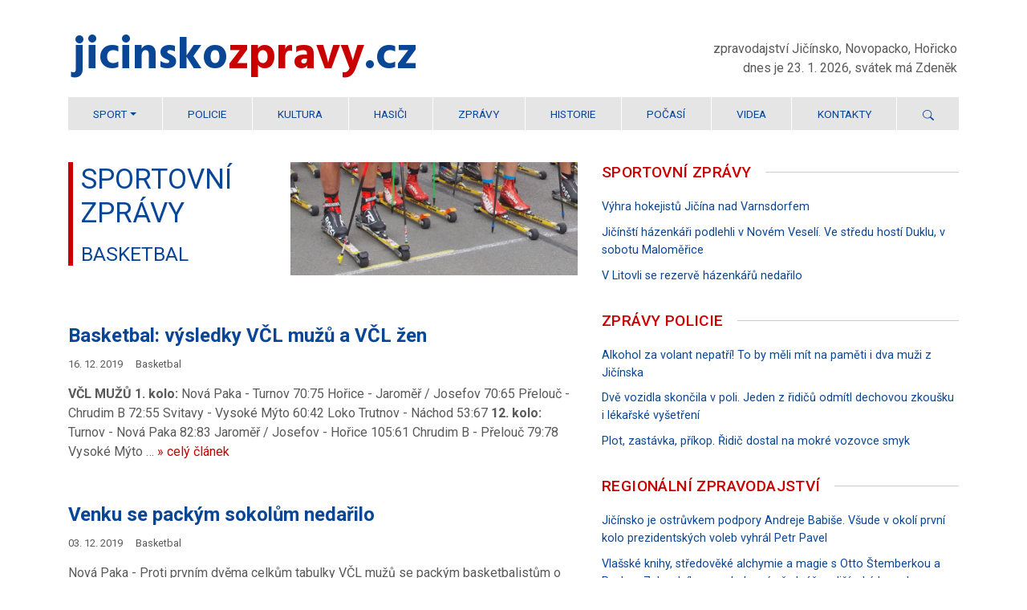

--- FILE ---
content_type: text/html; charset=utf-8
request_url: https://jicinskozpravy.cz/sport/basketbal
body_size: 5435
content:
<!doctype html>
<html class="no-js" lang="cs-CZ">
<head>

    <meta http-equiv="content-type" content="text/html; charset=windows-1250">
    <meta name="viewport" content="width=device-width, initial-scale=1.0, minimum-scale=1.0, shrink-to-fit=no">
    <meta http-equiv="X-UA-Compatible" content="IE=edge,chrome=1">
    <meta name="robots" content="index, follow">

    <title>Sportovní zprávy <span>Basketbal</title>

    <meta name="description" content="On-line zpravodajství Jičínsko, Novopacko, Hořicko.">
    <link rel="canonical" href="https://jicinskozpravy.cz/">

    <meta property="og:title" content="Jičínsko zprávy">
    <meta property="og:description" content="On-line zpravodajství Jičínsko, Novopacko, Hořicko.">
    <meta property="og:site_name" content="JičínskoZprávy.cz">
    <meta property="og:type" content="website">
    <meta property="og:url" content="https://jicinskozpravy.cz/">
    <meta property="og:image" content="https://jicinskozpravy.cz/frontend/img/obrazek-pro-site.png">
    <meta property="og:locale" content="cs_CZ">

    <meta name="twitter:card" value="summary_large_image">
    <link rel="stylesheet" href="/frontend/css/bootstrap.css" type="text/css" media="all">
    <link rel="stylesheet" href="/frontend/css/style.css?v=1.0.9" type="text/css" media="all">

    <link rel="shortcut icon" type="image/x-icon" href="/frontend/img/favicon.ico">

    <link href="https://fonts.googleapis.com/css2?family=Roboto:ital,wght@0,100;0,300;0,400;0,500;0,700;0,900;1,100;1,300;1,400;1,500;1,700;1,900&display=swap"
          rel="stylesheet">
    <link href="https://fonts.googleapis.com/css2?family=Hind:wght@300;400;500;600;700&display=swap" rel="stylesheet">
</head>

<body class="home">
<nav class="m-pristupnost" aria-label="Přístupnostní navigace">
    <p>
        <span class="vhide">Přístupnostní navigace:</span>
        <a href="#telo">Přejít k obsahu</a>
        <span class="hide">|</span>
        <a href="#m-hlavni">Přejít k hlavní navigaci</a>
    </p>
</nav>
<header role="banner">
    <div class="container">
        <div class="row">
            <div class="col-lg-7">
            </div>
            <div class="col-lg-5">
            </div>
        </div>
    </div>

    <div class="container">
        <div class="row">
            <div class="col-lg-7">
                <p class="logo"><a href="/">jicinsko&#8203;<span>zpravy</span>.cz</a></p>
            </div>
            <div class="col-lg-5 zahlavi-text">
                <p>
                    zpravodajství Jičínsko, Novopacko, Hořicko<br>
                    dnes je 23. 1. 2026, svátek má Zdeněk
                </p>
            </div>
        </div>
    </div>
    <div class="container">

        <nav role="navigation" id="m-hlavni" aria-label="Hlavní navigace"
             class="navbar navbar-expand-lg navbar-light bg-light menicko">
            <button class="navbar-toggler" type="button" data-toggle="collapse" data-target="#topnavigace"
                    aria-controls="topnavigace" aria-expanded="false" aria-label="Rozbalit/sbalit">
                <span class="tlacitko">Rubriky&nbsp;<span>&raquo;</span></span>
                <span class="navbar-toggler-icon"></span>
            </button>
            <div class="collapse navbar-collapse" id="topnavigace">

                <ul class="navbar-nav mr-auto">
                    <!-- PREPRACOVANA CAST -->
                    <li class="nav-item dropdown">
                        <a class="nav-link dropdown-toggle" href="#" id="rozbalsport" role="button"
                           data-toggle="dropdown" aria-haspopup="true" aria-expanded="false">Sport</a>
                        <div class="dropdown-menu" aria-labelledby="rozbalsport">
                            <a class="dropdown-item" href="/sport">Všechny sporty</a>
                            <a class="dropdown-item" href="/sport/hazena">Házená</a>
                            <a class="dropdown-item" href="/sport/fotbal">Fotbal</a>
                            <a class="dropdown-item" href="/sport/florbal">Florbal</a>
                            <a class="dropdown-item" href="/sport/kuzelky">Kuželky</a>
                            <a class="dropdown-item" href="/sport/judo">Judo</a>
                            <a class="dropdown-item" href="/sport/orientacni-beh">Orientační běh</a>
                            <a class="dropdown-item" href="/sport/plavani">Plavání</a>
                            <a class="dropdown-item" href="/sport/aerobik">Aerobik</a>
                            <a class="dropdown-item" href="/sport/atletika">Atletika</a>
                            <a class="dropdown-item" href="/sport/hokej">Hokej</a>
                            <a class="dropdown-item" href="/sport/gymnastika">Gymnastika</a>
                            <a class="dropdown-item" href="/sport/ostatni">Ostatní</a>
                        </div>
                    </li>
                    <!-- PREPRACOVANA CAST KONEC -->

                    <li class="nav-item">
                        <a class="nav-link" href="/policie">Policie</a>
                    </li>
                    <li class="nav-item">
                        <a class="nav-link" href="/kultura">Kultura</a>
                    </li>
                    <li class="nav-item">
                        <a class="nav-link" href="/hasici">Hasiči</a>
                    </li>
                    <li class="nav-item">
                        <a class="nav-link" href="/zpravy">Zprávy</a>
                    </li>
                    <li class="nav-item">
                        <a class="nav-link" href="/historie">Historie</a>
                    </li>

                    <li class="nav-item">
                        <a class="nav-link" href="/pocasi">Počasí</a>
                    </li>
                    <li class="nav-item">
                        <a class="nav-link" href="/videa">Videa</a>
                    </li>
                    <li class="nav-item">
                        <a class="nav-link" href="/kontakty">Kontakty</a>
                    </li>


                    <!-- VYHLEDAVANI -->

                    <li class="nav-item dropdown hlodac">
                        <a class="nav-link dropdown-toggle" href="#" id="rozbalhledani" onclick="focusMethod()"
                           role="button" data-toggle="dropdown" aria-haspopup="true" aria-expanded="false"
                           aria-label="Vyhledávání" title="Vyhledávání">
                            <svg width="1em" height="1em" viewBox="0 0 16 16" class="bi bi-search" fill="currentColor"
                                 xmlns="http://www.w3.org/2000/svg">
                                <path fill-rule="evenodd"
                                      d="M10.442 10.442a1 1 0 0 1 1.415 0l3.85 3.85a1 1 0 0 1-1.414 1.415l-3.85-3.85a1 1 0 0 1 0-1.415z"></path>
                                <path fill-rule="evenodd"
                                      d="M6.5 12a5.5 5.5 0 1 0 0-11 5.5 5.5 0 0 0 0 11zM13 6.5a6.5 6.5 0 1 1-13 0 6.5 6.5 0 0 1 13 0z"></path>
                            </svg>
                        </a>
                        <div class="dropdown-menu dropdown-menu-right" aria-label="vyhledávací pole">
                            <form class="form-inline dropdown-item" action="/vyhledavani/">
                                <input class="form-control" type="search" id="vyhledat" name="vyhledat"
                                       placeholder="hledaný výraz" aria-label="hledaný výraz">
                                <button class="btn btn-outline-primary" type="submit">hledat</button>
                            </form>
                        </div>
                    </li>
                    <!-- VYHLEDAVANI KONEC -->


                    <!--
                    <li class="nav-item">
                        <a class="nav-link" href="#">Archiv
                            <svg width="1em" height="1em" viewBox="0 0 16 16" class="bi bi-search" fill="currentColor" xmlns="http://www.w3.org/2000/svg">
                                <path fill-rule="evenodd" d="M10.442 10.442a1 1 0 0 1 1.415 0l3.85 3.85a1 1 0 0 1-1.414 1.415l-3.85-3.85a1 1 0 0 1 0-1.415z" />
                                <path fill-rule="evenodd" d="M6.5 12a5.5 5.5 0 1 0 0-11 5.5 5.5 0 0 0 0 11zM13 6.5a6.5 6.5 0 1 1-13 0 6.5 6.5 0 0 1 13 0z" />
                            </svg>
                        </a>
                    </li>
                    -->
                </ul>
            </div>
        </nav>


    </div><!-- /container -->
</header>


<main role="main" id="telo" class="clearfix">
    <div class="container">
        <div class="row">

<div class="col-lg-7 primarni">
    <header>
        <div class="row zahlavi-archivy">
            <div class="col-lg-5">
                <h1>Sportovní zprávy <span>Basketbal</span></h1>
            </div>
            <div class="col-lg-7">
                <p><img src="/frontend/img/zahlavi-sport.jpg" alt="Sportovní zprávy" class="img-fluid"></p>
            </div>
        </div>
    </header>

        <article role="article">
            <h2 class="clanek-titulek"><a href="/sport/20551-basketbal-vysledky-vcl-muzu-a-vcl-zen">Basketbal: výsledky VČL mužů a VČL žen</a></h2>
            <div class="clanek-udaje"><p><span>16. 12. 2019</span>
                    <span>Basketbal</span> 
                </p></div>
            <div class="clanek-text">
                <p><b>VČL MUŽŮ

1. kolo:</b>

Nová Paka - Turnov 70:75
Hořice - Jaroměř / Josefov 70:65
Přelouč - Chrudim B 72:55
Svitavy - Vysoké Mýto 60:42
Loko Trutnov - Náchod 53:67 

<b>12. kolo:</b>

Turnov - Nová Paka 82:83
Jaroměř / Josefov - Hořice 105:61
Chrudim B - Přelouč 79:78
Vysoké Mýto … </strong><a class="more" href="/sport/20551-basketbal-vysledky-vcl-muzu-a-vcl-zen">»&nbsp;celý&nbsp;článek</a>
                </b></p>
            </div>
        </article>

        <article role="article">
            <h2 class="clanek-titulek"><a href="/sport/20534-venku-se-packym-sokolum-nedarilo">Venku se packým sokolům nedařilo</a></h2>
            <div class="clanek-udaje"><p><span>03. 12. 2019</span>
                    <span>Basketbal</span> 
                </p></div>
            <div class="clanek-text">
                <p>Nová Paka - Proti prvním dvěma celkům tabulky VČL mužů se packým basketbalistům o víkendu na palubovkách soupeřů nedařilo a v obou utkáních podlehli.


<b>Loko Trutnov - Sokol Nová Paka 75:58 (10:14, 32:31, 52:44)</b>

Novopačtí basketbalisté drželi s domácími krok celý první poločas, úvodní… </strong><a class="more" href="/sport/20534-venku-se-packym-sokolum-nedarilo">»&nbsp;celý&nbsp;článek</a>
                </b></p>
            </div>
        </article>

        <article role="article">
            <h2 class="clanek-titulek"><a href="/sport/20533-sokolky-porazily-jicin-prohraly-se-stezerami">Sokolky porazily Jičín, prohrály se Stěžerami</a></h2>
            <div class="clanek-udaje"><p><span>03. 12. 2019</span>
                    <span>Basketbal</span> 
                </p></div>
            <div class="clanek-text">
                <p>Nová Paka - O víkendu sehrály novopacké sokolky ve VČL žen dvě utkání, ale pouze v jednom byly úspěšné. Po sobotní nečekané prohře se jmenovkyněmi ze Stěžer v neděli po výborném výkonu v první čtvrtině porazily v derby basketbalistky sousedního Jičína.


<b>Sokol Nová Paka - Sokol Stěžery 51:59 … </strong><a class="more" href="/sport/20533-sokolky-porazily-jicin-prohraly-se-stezerami">»&nbsp;celý&nbsp;článek</a>
                </b></p>
            </div>
        </article>

        <article role="article">
            <h2 class="clanek-titulek"><a href="/sport/20515-basketbal-vysledky-vcl-muzu-a-vcl-zen">Basketbal: výsledky VČL mužů a VČL žen</a></h2>
            <div class="clanek-udaje"><p><span>02. 12. 2019</span>
                    <span>Basketbal</span> 
                </p></div>
            <div class="clanek-text">
                <p><b>VČL MUŽŮ

10. kolo:</b>

Loko Trutnov - Nová Paka 75:58
Svitavy - Hořice 65:57
Přelouč - Královští sokoli B 74:65
Vysoké Mýto - Jaroměř / Josefov 55:77
Náchod - Turnov 63:65

<b>11. kolo:</b>

Náchod - Nová Paka 82:62
Vysoké Mýto - Hořice 60:63
Chrudim B - Královští sokoli B 76:54… </strong><a class="more" href="/sport/20515-basketbal-vysledky-vcl-muzu-a-vcl-zen">»&nbsp;celý&nbsp;článek</a>
                </b></p>
            </div>
        </article>

        <article role="article">
            <h2 class="clanek-titulek"><a href="/sport/20512-pacti-sokolove-uspesni-jen-proti-svitavam-s-vysokym-mytem-prohrali">Pačtí sokolové úspěšní jen proti Svitavám, s Vysokým Mýtem prohráli</a></h2>
            <div class="clanek-udaje"><p><span>26. 11. 2019</span>
                    <span>Basketbal</span> 
                </p></div>
            <div class="clanek-text">
                <p>Nová Paka - Pačtí sokolové opět ve Východočeské basketbalové lize na domácí palubovce zaváhali. Sice porazili béčko Svitav, ale pak si v koncovce prohráli střetnutí s Vysokým Mýtem. Asi bychom těžko hledali v basketbalových záznamech prohru sokolů na domácím hřišti s tímto klubem.

<b>Sokol Nová… </strong><a class="more" href="/sport/20512-pacti-sokolove-uspesni-jen-proti-svitavam-s-vysokym-mytem-prohrali">»&nbsp;celý&nbsp;článek</a>
                </b></p>
            </div>
        </article>

        <article role="article">
            <h2 class="clanek-titulek"><a href="/sport/20476-basketbal-vysledky-vcl-muzu-a-vcl-zen">Basketbal: výsledky VČL mužů a VČL žen</a></h2>
            <div class="clanek-udaje"><p><span>18. 11. 2019</span>
                    <span>Basketbal</span> 
                </p></div>
            <div class="clanek-text">
                <p><b>VČL MUŽŮ

8. kolo:</b>

Nová Paka - Svitavy 60:47
Hořice - Přelouč 64:57
Královští sokoli B - Loko Trutnov 55:82
Turnov - Vysoké Mýto 82:60
Jaroměř / Josefov - Chrudim B 73:66

<b>9. kolo:</b>

Hořice - Chrudim B 55:53
Nová Paka - Vysoké Mýto 67:72
Královští sokoli B - Náchod 69:87… </strong><a class="more" href="/sport/20476-basketbal-vysledky-vcl-muzu-a-vcl-zen">»&nbsp;celý&nbsp;článek</a>
                </b></p>
            </div>
        </article>

        <article role="article">
            <h2 class="clanek-titulek"><a href="/sport/20445-vitezstvi-packych-basketbalistu-v-prelouci-a-chrudimi">Vítězství packých basketbalistů v Přelouči a Chrudimi</a></h2>
            <div class="clanek-udaje"><p><span>05. 11. 2019</span>
                    <span>Basketbal</span> 
                </p></div>
            <div class="clanek-text">
                <p>Nová Paka - Po nepovedených dvou utkáních na domácí palubovce, kdy silně omlazený celek packých basketbalistů prohrál celkem těsně s hradeckými sokoly a s Jaroměří, přivezli tentokrát sokolové plný počet bodů za vítězství v Přelouči a Chrudimi. Díky těmto vítězstvím poskočili na čtvrté místo… </strong><a class="more" href="/sport/20445-vitezstvi-packych-basketbalistu-v-prelouci-a-chrudimi">»&nbsp;celý&nbsp;článek</a>
                </b></p>
            </div>
        </article>



    <nav aria-label="Stránková navigace">
        <ul class="pagination pagination-sm justify-content-between">
                <li class="page-item disabled">
                    <a class="page-link" href="#" tabindex="-1" aria-disabled="true">«&nbsp;novější&nbsp;články</a>
                </li>

                <li class="page-item">
                    <a class="page-link" href="/sport/basketbal/2">starší&nbsp;články&nbsp;»</a>
                </li>
        </ul>
    </nav>

</div><!-- /primarni -->

            <div class="col-lg-5 sekundarni">
                <nav>
                    <div class="nejnovejsi">
                        <div class="nejnovejsi-nadtit"><span><a href="/sport">Sportovní zprávy</a></span>
                        </div>
                        <ul>
                            <li>
                                <a href="/sport/21076-vyhra-hokejistu-jicina-nad-varnsdorfem">Výhra hokejistů Jičína nad Varnsdorfem</a>
                            </li>
                            <li>
                                <a href="/sport/21075-jicinsti-hazenkari-podlehli-v-novem-veseli-ve-stredu-hosti-duklu-v-sobotu-malomerice">Jičínští házenkáři podlehli v Novém Veselí. Ve středu hostí Duklu, v sobotu Maloměřice</a>
                            </li>
                            <li>
                                <a href="/sport/21074-v-litovli-se-rezerve-hazenkaru-nedarilo">V Litovli se rezervě házenkářů nedařilo</a>
                            </li>
                        </ul>
                    </div>
                </nav>
                <nav>
                    <div class="nejnovejsi">
                        <div class="nejnovejsi-nadtit"><span><a href="/policie">Zprávy policie</a></span>
                        </div>
                        <ul>
                            <li>
                                <a href="/policie/27615-alkohol-za-volant-nepatri-to-by-meli-mit-na-pameti-i-dva-muzi-z-jicinska">Alkohol za volant nepatří! To by měli mít na paměti i dva muži z Jičínska</a>
                            </li>
                            <li>
                                <a href="/policie/27612-dve-vozidla-skoncila-v-poli-jeden-z-ridicu-odmitl-dechovou-zkousku-i-lekarske-vysetreni">Dvě vozidla skončila v poli. Jeden z řidičů odmítl dechovou zkoušku i lékařské vyšetření</a>
                            </li>
                            <li>
                                <a href="/policie/27610-plot-zastavka-prikop-ridic-dostal-na-mokre-vozovce-smyk">Plot, zastávka, příkop. Řidič dostal na mokré vozovce smyk</a>
                            </li>
                        </ul>
                    </div>
                </nav>

                <nav>
                    <div class="nejnovejsi">
                        <div class="nejnovejsi-nadtit">
                            <span><a href="/zpravy">Regionální zpravodajství</a></span>
                        </div>
                        <ul>
                            <li>
                                <a href="/zpravy/27619-jicinsko-je-ostruvkem-podpory-andreje-babise-vsude-v-okoli-prvni-kolo-prezidentskych-voleb-vyhral-petr-pavel">Jičínsko je ostrůvkem podpory Andreje Babiše. Všude v okolí první kolo prezidentských voleb vyhrál Petr Pavel</a>
                            </li>
                            <li>
                                <a href="/zpravy/27618-vlasske-knihy-stredoveke-alchymie-a-magie-s-otto-stemberkou-a-pavlem-zahradnikem-na-lednove-prednasce-jicinske-besedy">Vlašské knihy, středověké alchymie a magie s Otto Štemberkou a Pavlem Zahradníkem na lednové přednášce Jičínské besedy</a>
                            </li>
                            <li>
                                <a href="/zpravy/27617-poplatek-za-svoz-popelnic-v-jicine-stoupne-na-612-korun">Poplatek za svoz popelnic v Jičíně stoupne na 612 korun</a>
                            </li>
                        </ul>
                    </div>
                </nav>

                <nav>
                    <div class="nejnovejsi">
                        <div class="nejnovejsi-nadtit"><span><a href="/hasici">Zásahy hasičů</a></span></div>
                        <ul>

                            <li>
                                <a href="/hasici/27546-zachrany-paraglidistu-kteri-uvazli-v-korunach-stromu">Záchrany paraglidistů, kteří uvázli v korunách stromů</a>
                            </li>
                            <li>
                                <a href="/hasici/27524-pozar-lesni-hrabanky-ohlasil-pilot-letadla">Požár lesní hrabanky ohlásil pilot letadla</a>
                            </li>
                            <li>
                                <a href="/hasici/27509-dve-dopravni-nehody-behem-svatecnich-dnu">Dvě dopravní nehody během svátečních dnů</a>
                            </li>

                        </ul>
                    </div>
                </nav>



            </div><!-- /sekundarni -->


        </div><!-- /row -->

    </div><!-- /container -->
</main><!-- /telo -->

<footer role="contentinfo">
    <div class="container">
        <div class="paticka">
            <span class="barva">jicinsko<span>zpravy</span>.cz</span> 2005–2026 | provozuje TomTour, s.&nbsp;r.&nbsp;o.,
            Husova&nbsp;152, Jičín | <a href="/kontakty">kontakty</a>
            <!--  | <a n:href="Homepage:inzerce">inzerce</a> -->
        </div><!-- /paticka -->
    </div><!-- /container -->
</footer>


<script src="/frontend/js/jquery-3.5.1.slim.min.js"></script>
<script src="/frontend/js/popper.min.js"></script>
<script src="/frontend/js/bootstrap.min.js"></script>

<script language="JavaScript" type="text/javascript" charset="utf-8">
    <!--
    document.write('<img src="https://toplist.cz/dot.asp?id=1811788&http=' +
        encodeURIComponent(document.referrer) + '&t=' + encodeURIComponent(document.title) + '&l=' + encodeURIComponent(document.URL) +
        '&wi=' + encodeURIComponent(window.screen.width) + '&he=' + encodeURIComponent(window.screen.height) + '&cd=' +
        encodeURIComponent(window.screen.colorDepth) + '" width="1" height="1" border=0 alt="" />');
    //--></script>
<noscript><img src="https://toplist.cz/dot.asp?id=1811788&njs=1" border="0"
               alt="" width="1" height="1"></noscript>


</body>
</html>


--- FILE ---
content_type: text/css
request_url: https://jicinskozpravy.cz/frontend/css/style.css?v=1.0.9
body_size: 2815
content:
html { font-size: 16px; }
body { padding-top: 20px; padding-bottom: 30px; font-family: Roboto, sans-serif; xfont-family: "Fira Sans", sans-serif; xfont-family: "Barlow Semi Condensed", sans-serif; font-weight: 400; color: #5a5a5a; xcolor: #666666; xcolor: #222222; -webkit-overflow-scrolling: touch; -webkit-font-smoothing: antialiased; -moz-osx-font-smoothing: grayscale; font-smoothing: antialiased;-webkit-overflow-scrolling: touch; -webkit-font-smoothing: antialiased; -moz-osx-font-smoothing: grayscale; font-smoothing: antialiased; }
.svetly { background-color: #dddddd; }
.tmavy { background-color: #bbbbbb; }
.barevny { background-color: #ffcccc; }
hr { border-top: 1px solid #cccccc; }


a {
	transition: color 0.15s ease-in-out, background 0.15s ease-in-out, border-color 0.15s ease-in-out;
	word-wrap: break-word; overflow-wrap: break-word;
}

a:before,
a:after {
	transition: color 0.15s ease-in-out, background 0.15s ease-in-out, border-color 0.15s ease-in-out;
}


a { color: #c80000; }
a:hover, a:focus { color: #f80000; xoutline: 0; }


.m-pristupnost { position: absolute; left: -5000px; top: 0; }
.m-pristupnost a:active, .m-pristupnost a:focus { position: absolute; top: 0; left: 5000px; width: 220px; padding: 10px 0; z-index: 900; text-align: center; background-color: #ffffcc; outline: 0; }
.m-pristupnost p { line-height: normal; }
.vhide { position: absolute; width: 1px; height: 1px; padding: 0; margin: -1px; overflow: hidden; clip: rect(0 0 0 0); border: 0; }
.hide { display: none; }



.logo { xdisplay: block; margin-bottom: 1.2rem; padding-top: 1.3rem; font-size: 3.5rem; line-height: 1.1; font-family: Hind, sans-serif; font-weight: 700; color: #0a4696; }
.logo a, .logo a:hover, .logo a:focus { display: inline-block; color: inherit; text-decoration: none; }
.logo span { color: #c80000; }
.logo-spacing { word-spacing: -0.25em;   word-spacing: -0.2em; }
.zahlavi-text { display: flex; flex-direction: column; justify-content: flex-end; }
.zahlavi-text p { padding-top: 0.5rem; padding-bottom: 0.5rem; }


.menicko { padding: 0; background-color: #e5e5e5 !important; }
.menicko .navbar-toggler { width: 100%; border-color: #cccccc; border-radius: 0; text-align: left; }
.menicko .navbar-toggler:focus { xoutline: 1px solid #cccccc; outline: 0; }
.menicko .navbar-toggler:hover { background-color: #f3f3f3; }
.menicko .navbar-toggler .tlacitko { padding-top: 0.52rem; padding-left: 0.6rem; padding-right: 0.6rem; font-size: 1rem; font-weight: 400; color: #0a4696; text-transform: uppercase; letter-spacing: 0.5px; float: left; white-space: nowrap; }
.menicko .navbar-toggler .tlacitko span { writing-mode: tb-rl; writing-mode: vertical-rl; vertical-align: 8%; }
.menicko .navbar-toggler .navbar-toggler-icon { float: right; }
.menicko .navbar-collapse { clear: both; }
.menicko .navbar-nav { width: 100%; font-size: 0.85rem; font-weight: 400; text-transform: uppercase; }
.menicko .navbar-nav .nav-item { border-top: 1px solid #ffffff; }
.menicko .navbar-nav .nav-link { padding-left: 1.5rem; padding-right: 1.5rem; padding-top: 0.7rem; padding-bottom: 0.5rem; color: #0a4696; border-bottom: 2px solid transparent; }
.menicko .navbar-nav .nav-link:hover, .menicko .navbar-nav .nav-link:focus { color: #0056b3; background-color: #f3f3f3; border-bottom: 2px solid #0056b3; }

.menicko .navbar-nav .nav-item .dropdown-menu { padding: 0; font-size: 0.85rem; background-color: #ededed; border-radius: 0; border: 0; }
.menicko .navbar-nav .nav-item .dropdown-menu .dropdown-item { padding-top: 0.6em; padding-bottom: 0.5em; color: #0a4696; }
.menicko .navbar-nav .nav-item .dropdown-menu .dropdown-item:hover, .menicko .navbar-nav .nav-item .dropdown-menu .dropdown-item:focus { color: #0056b3; background-color: #f9f9f9; }

.menicko .navbar-nav .hlodac .dropdown-toggle::after { display: none; }
.menicko .navbar-nav .hlodac .nav-link svg { xmargin-left: 0.4em; }
.menicko .navbar-nav .hlodac .dropdown-menu { xpadding-top: 0.6em; xpadding-left: 0.6em; xpadding-right: 0.6em; xpadding-bottom: 0.6em; background-color: #ededed; }

.menicko .navbar-nav .hlodac .dropdown-menu .dropdown-item:hover, .menicko .navbar-nav .hlodac .dropdown-menu .dropdown-item:focus { xcolor: #0056b3; background-color: transparent; }

.menicko .navbar-nav .hlodac .dropdown-menu .btn { margin-left: 0.6em; color: #0a4696; border-radius: 0; border: 0; font-size: 0.85rem; text-transform: uppercase; }
.menicko .navbar-nav .hlodac .dropdown-menu .btn:hover { color: #0056b3; background-color: #f9f9f9; }
.menicko .hlodac .form-control { border-radius: 0; }





#telo { padding-top: 2.5rem; }




.primarni { padding-bottom: 2rem; }

.zahlavi-archivy { margin-bottom: 2.6rem; }
.zahlavi-archivy h1 { margin-bottom: 1rem; padding-left: 0.6rem; font-size: 2.2rem; font-weight: 400; text-transform: uppercase; color: #0a4696; border-left: 6px solid #c80000; }
.zahlavi-archivy h1 span { display: block; margin-top: 1rem; font-size: 0.7em; }
.zahlavi-archivy p { font-size: 0.8rem; }

.clanek-titulek { font-size: 1.5rem; line-height: 1.5; font-weight: 700; color: #0a4696; clear: both; }
.clanek-titulek a { display: block; color: #0a4696; }
.clanek-titulek a:hover, .clanek-titulek a:focus { color: #0056b3; }
.clanek-udaje { font-size: 0.8rem; font-weight: 400; xcolor: #c80000; xcolor: #666666; }
.clanek-udaje span { display: inline-block; margin-right: 1em; }
.clanek-udaje .foto { padding-left: 12px; padding-right: 12px; color: #ffffff; background-color: #c80000; }
.clanek-text { margin-bottom: 3rem; }
.foto-autor { margin-top: 2rem; font-size: 0.9rem; }
.foto-autor span { font-weight: 700; }
.foto-clanek {  }
.pagination {  }
.pagination-sm .page-item:first-child .page-link { border-top-left-radius: 0; border-bottom-left-radius: 0; }
.pagination-sm .page-item:last-child .page-link { border-top-right-radius: 0; border-bottom-right-radius: 0; }
.pagination .page-link { padding: 0.5rem 1.0rem; color: #c80000; background-color: transparent; border: none; }
.pagination .page-link:focus { xbox-shadow: none; }
.pagination .page-link:hover { color: #f80000; text-decoration: underline; }

.mesto-titulek { margin-bottom: 0.6em; font-size: 1.5rem; line-height: 1.5; font-weight: 700; color: #0a4696; }

.sportovni-zarizeni th { color: #5a5a5a; }
.sport-titulek { margin-bottom: 1.2rem; font-size: 1.5rem; line-height: 1.5; font-weight: 500; text-transform: uppercase; clear: both; }
.nejnovejsi-sportovni { padding-left: 1.4em; xlist-style: none; }
.nejnovejsi-sportovni li { margin-bottom: 0.4rem; }

.tabulka-sport { margin-bottom: 2em; }
.tabulka-sport > div { padding: 1em 0; font-weight: 700; }
.tabulka-sport table tr td { padding-left: 1em; padding-right: 1em; font-size: 0.9rem; text-align: right; }
.tabulka-sport table tr td:first-child { font-weight: 500; text-align: left; }

.tabulka-pocasi { margin-bottom: 2em; }
.tabulka-pocasi tr td { padding-left: 1em; padding-right: 1em; padding-bottom: 0.6em; }
.tabulka-pocasi tr td:last-child { padding-left: 2em; }

.video { position: relative; display: block; width: 100%; margin-bottom: 1rem; padding-bottom: 56.25%; height: 0; overflow: hidden; }
.video .video-in,
.video video,
.video iframe,
.video object,
.video embed { position: absolute; top: 0; left: 0; width: 100%; height: 100%; border: 0; }





.sekundarni {}

.nejnovejsi { margin-bottom: 2rem; }
.nejnovejsi-nadtit { position: relative; overflow: visible; margin-bottom: 1.2rem; font-size: 1.2rem; line-height: 1.4; font-weight: 500; text-transform: uppercase; letter-spacing: 0.4px; }
.nejnovejsi-nadtit span { max-width: max-content; padding-right: 0.9em; color: #c80000; background-color: #ffffff;      xpadding-left: 0.7rem; xborder-left: 3px solid #c80000; }
.nejnovejsi-nadtit span::after { content: ""; display: block; position: absolute; bottom: 0; left: 0; z-index: -1; width: 100%; padding-bottom: 0.8rem; border-top: 1px solid #cccccc; }

/*
.nejnovejsi h2 { margin-bottom: 0.6rem; xpadding-left: 0.8rem; font-size: 0.9rem; line-height: 1.54; font-weight: 400; color: #0a4696; xborder-left: 1px solid #d9d9d9; }
.nejnovejsi h2 span { font-weight: 700; }
.nejnovejsi h2 a { display: block; color: #0a4696; }
.nejnovejsi h2 a:hover, .nejnovejsi h2 a:focus { color: #0056b3; }
*/

.nejnovejsi ul { margin-bottom: 0; padding-left: 0; list-style: none; }
.nejnovejsi li { margin-bottom: 0.6rem; xpadding-left: 0.8rem; font-size: 0.9rem; line-height: 1.54; font-weight: 400; color: #0a4696; xborder-left: 1px solid #d9d9d9; }
.nejnovejsi li span { font-weight: 700; }
.nejnovejsi li a { display: block; color: #0a4696; }
.nejnovejsi li a:hover, .nejnovejsi h2 a:focus { color: #0056b3; }

.b5, .b7 { max-width: 500px; margin-top: 3em; margin-bottom: 3em; }
.b5::before, .b7::before { content: "rekI\3B1m\3B1"; display: block; margin-bottom: 0.8rem; font-size: 0.8rem; line-height: 1.0; color: #999999; xbackground-color: #ccffff; }







.sekundarni .subsloupec { padding-top: 1.5em; xborder-top: 1px solid #cccccc; }

.terciarni { font-size: 0.9rem; }
.terciarni .jednaky { padding: 15px; xbackground-color: #f3f3f3; background-color: #f7f7f7; }
.terciarni h3 { margin-bottom: 0.8em; font-size: 1.0rem; line-height: 1.5; font-weight: 500; color: #0a4696; }
.terciarni p { margin-bottom: 2em; }




.kvartarni {  }
.kostkovnik { display: flex; flex-wrap: wrap; align-items: flex-end; align-content: flex-start;    xjustify-content: flex-end; xbackground-color: #f3f3f3; }
.kostka { flex: 0 0 100%; position: relative; xmin-width: 100px; margin-bottom: 1.8rem; xpadding-top: 8px; xbackground-color: #dddddd; xborder-top: 1px solid #cccccc; }
.kostka h4 { padding-left: 0.4em; font-size: 0.8rem; line-height: 1.3; font-weight: 500; text-transform: uppercase; color: #0a4696; border-left: 10px solid #c80000; }
.kostka h4 a::after { position: absolute; top: 0; right: 0; bottom: 0; left: 0; z-index: 1; pointer-events: auto; content: ""; background-color: transparent; }
.kostka p { margin: 0; }
.kvartarni .b4::before { content: "rekI\3B1m\3B1"; display: block; margin-bottom: 0.4rem; font-size: 0.8rem; line-height: 1.0; color: #999999; xbackground-color: #ccffff; }
.kostka img { width: 100%; }



.kvintarni {  }
.kvintarni h2 { margin-bottom: 0.6em; font-size: 1.5rem; line-height: 1.5; font-weight: 700; color: #0a4696; }
.kvintarni h3 { font-size: 1.0rem; line-height: 1.5; font-weight: 500; }
.kvintarni p { margin-bottom: 1.8em; }



.sextarni { font-size: 0.9rem; }
.sextarni .pozvanky { padding: 15px; xbackground-color: #f3f3f3; background-color: #f7f7f7; }
.sextarni h3 { margin-bottom: 0.8em; font-size: 1.0rem; line-height: 1.5; font-weight: 500; color: #0a4696; }
.sextarni p { margin-bottom: 2em; }








.lachtan { xmargin-bottom: 3em; }
.lachtan span { display: inline-block; position: relative; overflow: visible; max-width: 100%; height: auto; border-right: 26px solid transparent; xbackground-color: red; }
.b2 span { border-right: 150px solid transparent; }
.lachtan span::after { content: "rekI\3B1m\3B1"; position: absolute; top: 0; right: -28px; font-size: 0.8rem; xfont-weight: 400; color: #999999; writing-mode: tb-rl; writing-mode: vertical-rl; xtransform: rotate(180deg); }
.b3 { margin-bottom: 3em; }
.b6 { margin-top: 2em; margin-bottom: 2em; }


.paticka { clear: both; xmargin-top: 2rem; padding-top: 0.6rem; font-size: 0.9rem; word-spacing: 3px; border-top: 1px solid #cccccc; }
.paticka .barva { font-weight: 500; color: #0a4696; }
.paticka .barva span { color: #c80000; }

.logo-barva { font-weight: 500; color: #0a4696; }
.logo-barva span { color: #c80000; }





@media (min-width: 576px) {
.b2 span { border-right: 180px solid transparent; }
}

@media (min-width: 768px) {
.primarni-zuzeny { max-width: 70%; }
.b2 span { border-right: 216px solid transparent; }
}

@media (min-width: 992px) {
.logo { padding-left: 0.1em; }
.zahlavi-text p { padding-right: 0.15em; text-align: right; }
.menicko .navbar-nav .nav-item { flex: 1 1 auto; text-align: center; border-top: 0; xbackground-color: red; }
   .menicko .navbar-nav .nav-item:not(:first-child) { border-left: 1px solid #ffffff; }
.menicko .navbar-nav .nav-link { padding-left: 0.5rem; padding-right: 0.5rem; }
.menicko .navbar-nav .nav-item .dropdown-menu { padding-top: 0.5rem; }
.menicko .navbar-nav .nav-item .dropdown-menu .dropdown-item { padding-left: 1rem; padding-right: 1rem; }
.b2 span { border-right: 26px solid transparent; }
.skryt-md { display: none; }
.menicko .navbar-nav .hlodac .dropdown-menu { xpadding-left: 0.8em; xpadding-right: 0.8em; padding-left: 0.1em; padding-bottom: 0.5em; }
.menicko .navbar-nav .hlodac .dropdown-menu .btn { xmargin-left: auto; xmargin-right: 0; xmargin-top: 0.6em; }
.menicko .navbar-nav .nav-item .dropdown-menu[aria-labelledby="rozbalsport"] { display: none; }
.menicko .navbar-nav .nav-item:hover .dropdown-menu[aria-labelledby="rozbalsport"] { display: block; }
.menicko .navbar-nav .nav-item .dropdown-menu[aria-labelledby="rozbalsport"] { margin-top: 0; border-top: 0.125rem solid transparent; }
}

@media (min-width: 1200px) {
.b2 span { border-right: 26px solid transparent; }
}




@media (max-width: 575.98px) {
.logo { font-size: 10vw; }
.menicko .navbar-nav .hlodac .dropdown-menu .btn { margin-top: 0.6em; margin-left: 0; }
}

@media (max-width: 767.98px) {
.tabulka-sport table tr td { padding-left: 0.7em; padding-right: 0.7em; }
}

@media (max-width: 991.98px) {
.terciarni { margin-bottom: 2.5rem; }
.kvartarni { padding-right: 0; }
.kostka { max-width: 160px; margin-right: 15px; }
.kostka img { xwidth: 100px; }
}

@media (max-width: 1199.98px) {

}




